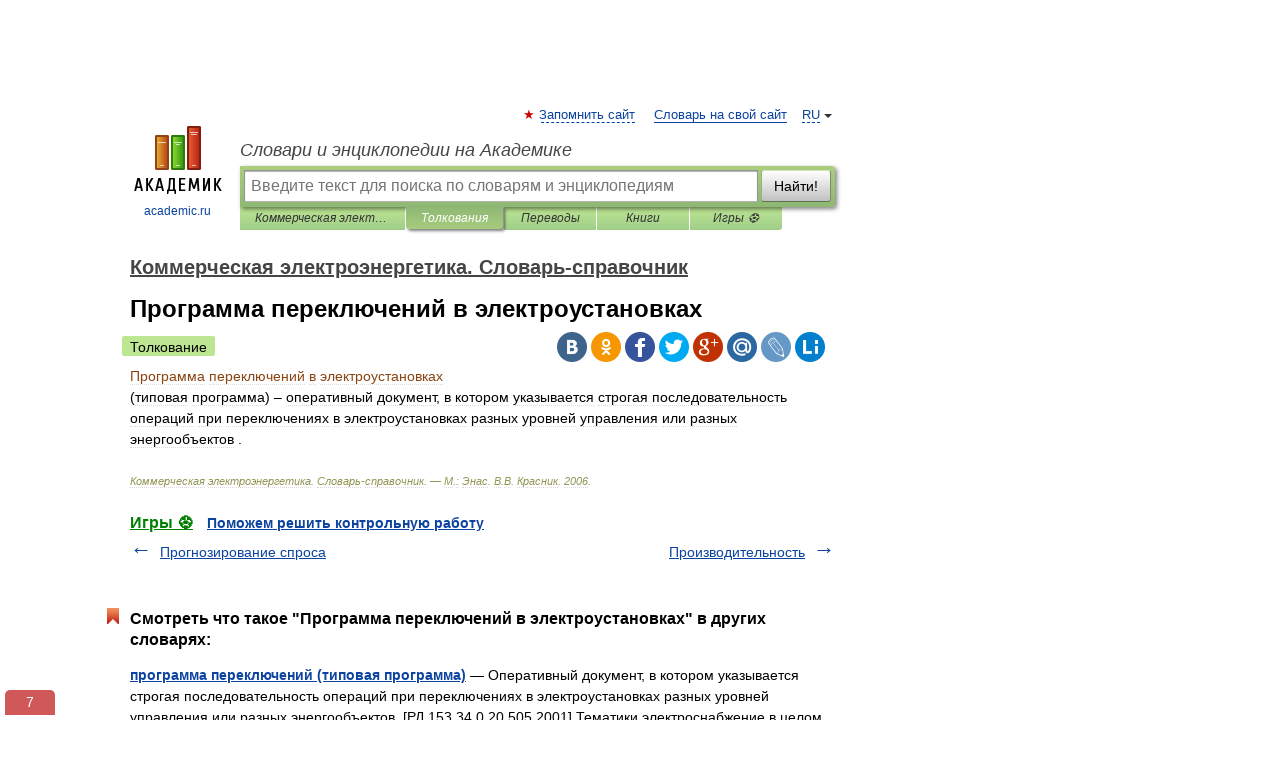

--- FILE ---
content_type: text/javascript; charset=utf-8
request_url: https://yastatic.net/partner-code-bundles/1303695/9a353271962f34dddbc0.js
body_size: 3888
content:
/*! v:1303695 b:default c:old */
try{var cnc=function(t){if(!t||!t.toString)return!1;const e=t.toString();return/\[native code\]/.test(e)||/\/\* source code not available \*\//.test(e)};cnc(Function.prototype.bind)?Function.prototype.__pbind=Function.prototype.bind:Function.prototype.__pbind=function(t,...e){let n=this;return function(...r){return n.apply(t,[...e,...r])}},cnc(Array.prototype.reduce)?Object.defineProperty&&Object.defineProperty(Array.prototype,"__preduce",{enumerable:!1,iterable:!1,value:Array.prototype.reduce}):Object.defineProperty(Array.prototype,"__preduce",{enumerable:!1,iterable:!1,value:function(t){if(null==this)throw new TypeError("Array.prototype.reduce called on null or undefined");if("function"!=typeof t)throw new TypeError(t+" is not a function");var e,n=Object(this),r=n.length>>>0,o=0;if(arguments.length>=2)e=arguments[1];else{for(;o<r&&!(o in n);)o++;if(o>=r)throw new TypeError("Reduce of empty array with no initial value");e=n[o++]}for(;o<r;o++)o in n&&(e=t(e,n[o],o,n));return e}})}catch(t){}(self["pcode_1303695_default_uuCM3OtbDd"]=self["pcode_1303695_default_uuCM3OtbDd"]||[]).push([[9970],{2483:function(t,e,n){Object.defineProperty(e,"__esModule",{value:!0}),e.videoEncode=void 0;var r=n(15770);e.videoEncode=(0,r.getVideoEncode)(window)},6711:function(t,e){Object.defineProperty(e,"__esModule",{value:!0}),e.createSandbox=function(t){var e=t.createElement("iframe");return e.scrolling="no",e.style.cssText="min-height:100%;height:100%;min-width:100%;width:1px;",e.setAttribute("marginwidth","0"),e.setAttribute("marginheight","0"),e.setAttribute("frameborder","0"),e},e.write=function(t,e,n){e.write(n),e.close()},e.initMovementChecking=function(t,e){var r=t.contentWindow,o=function(){return clearInterval(i)},i=setInterval(function(){r!==t.contentWindow&&(o(),e())},n);return o};var n=150},9884:function(t,e,n){var r,o=this&&this.__createBinding||(Object.create?function(t,e,n,r){void 0===r&&(r=n);var o=Object.getOwnPropertyDescriptor(e,n);o&&!("get"in o?!e.__esModule:o.writable||o.configurable)||(o={enumerable:!0,get:function(){return e[n]}}),Object.defineProperty(t,r,o)}:function(t,e,n,r){void 0===r&&(r=n),t[r]=e[n]}),i=this&&this.__setModuleDefault||(Object.create?function(t,e){Object.defineProperty(t,"default",{enumerable:!0,value:e})}:function(t,e){t["default"]=e}),a=this&&this.__importStar||(r=function(t){return r=Object.getOwnPropertyNames||function(t){var e=[];for(var n in t)Object.prototype.hasOwnProperty.call(t,n)&&(e[e.length]=n);return e},r(t)},function(t){if(t&&t.__esModule)return t;var e={};if(null!=t)for(var n=r(t),a=0;a<n.length;a++)"default"!==n[a]&&o(e,t,n[a]);return i(e,t),e});Object.defineProperty(e,"__esModule",{value:!0}),e.onDocumentReady=function(t,e){var n=t.document;if(function(t){var e=t.readyState;return"complete"===e||"interactive"===e}(n))e();else{var r=!1,o=function(){s.removeEvent(n,"DOMContentLoaded",o),s.removeEvent(t,"load",o),r||(r=!0,e())};s.addEvent(n,"DOMContentLoaded",o),s.addEvent(t,"load",o)}};var s=a(n(49297))},10279:function(t,e,n){Object.defineProperty(e,"__esModule",{value:!0}),e.onSandboxReady=void 0;var r=n(9884),o=n(32076);e.onSandboxReady=function(t,e){o.isFirefox?(0,r.onDocumentReady)(t.contentWindow,e):e()}},15770:function(t,e,n){Object.defineProperty(e,"__esModule",{value:!0}),e.getVideoEncode=void 0;var r=n(92928),o=n(65181),i=n(19230),a=n(44429);e.getVideoEncode=function(t){if(void 0===t&&(t=window),a.encodeUrl)return a.encodeUrl;for(var e=(0,r.getFriendlyWindowsChain)(t);e.length;){var n=e.pop();if(n){var s=(0,i.get)(n,"ya.videoAd.encodeUrl");if((0,o.isFunction)(s))return s}}}},17078:function(t,e,n){var r,o=this&&this.__extends||(r=function(t,e){return r=Object.setPrototypeOf||{__proto__:[]}instanceof Array&&function(t,e){t.__proto__=e}||function(t,e){for(var n in e)Object.prototype.hasOwnProperty.call(e,n)&&(t[n]=e[n])},r(t,e)},function(t,e){if("function"!=typeof e&&null!==e)throw new TypeError("Class extends value "+String(e)+" is not a constructor or null");function n(){this.constructor=t}r(t,e),t.prototype=null===e?Object.create(e):(n.prototype=e.prototype,new n)});Object.defineProperty(e,"__esModule",{value:!0}),e.banner=void 0;var i=n(40011),a=n(89969),s=n(56591),c=n(36464),d=function(t){function e(){var e=null!==t&&t.apply(this,arguments)||this;return e.cancelObserve=null,e.onTransportLoad=null,e}return o(e,t),e.prototype.hide=function(){this.container&&(this.container.style.display="none")},e.prototype.show=function(){this.container&&(this.container.style.display="")},e.prototype.destroy=function(){this.cancelObserver(),this.destroyAdContainer(),this.destroyTransport(),t.prototype.destroy.call(this)},e.prototype.processParams=function(e){var n="";return e.jsEncoded?n=decodeURIComponent(e.jsEncoded):e.jsBase64&&(n=(0,c.decode)(e.jsBase64)),e.prepareCodeData=n.split("<\/script>").join("<\\/script>"),t.prototype.processParams.call(this,e)},e.prototype.beforeRender=function(){},e.prototype.render=function(){var t=this.params.pr1;this.createAdContainer(t),this.initObserver(),this.createTransport(t),this.params.prepareCodeData?this.transport.emulateRequestWithData(this.params.prepareCodeData):this.transport.sendRequestWithUrl(this.params.prepareCodeUrl)},e.prototype.afterRender=function(){},e.prototype.createTransport=function(t){var e=this;this.transport=new s.IFrameTransport(t,this.win,this.adContainer,this.params.cspNonce),this.transport.setCallbacks({error:function(t){return e.triggerCallback("onError",t)},load:function(){return e.handleTransportLoad()},loadAdFoxBundle:function(t){var n=(0,i.deepCopy)(t);e.handleTransportSuccess(n)}})},e.prototype.destroyTransport=function(){this.transport&&(this.transport.destroy(),this.transport=null)},e.prototype.handleTransportLoad=function(){this.onTransportLoad&&this.onTransportLoad(),this.triggerCallback("onLoad")},e.prototype.handleTransportSuccess=function(t){this.cancelObserver(),this.triggerCallback("onLoad"),this.triggerCallback("onLoadAnotherBundle",t)},e.prototype.initObserver=function(){var t=this,e=function(){t.triggerCallback("onRender")};this.cancelObserve="undefined"!=typeof MutationObserver?this.createObserver(e):this.createObserverForOldBrowsers(e)},e.prototype.cancelObserver=function(){this.cancelObserve&&(this.cancelObserve(),this.cancelObserve=null)},e.prototype.createObserver=function(t){function e(){n.disconnect()}var n=new MutationObserver(function(){e(),t()});return this.adContainer&&n.observe(this.adContainer,{childList:!0}),e},e.prototype.createObserverForOldBrowsers=function(t){var e=this;return this.onTransportLoad=t,function(){return e.onTransportLoad=null}},e.prototype.createAdContainer=function(t){this.adContainer=this.doc.createElement("div"),this.adContainer.id="AdFox_banner_"+t,this.container&&this.container.appendChild(this.adContainer)},e.prototype.destroyAdContainer=function(){(0,a.removeNodeFromParent)(this.adContainer)},e}(n(77866).BaseAdFox);e.banner=d},18278:function(t,e,n){var r,o=this&&this.__extends||(r=function(t,e){return r=Object.setPrototypeOf||{__proto__:[]}instanceof Array&&function(t,e){t.__proto__=e}||function(t,e){for(var n in e)Object.prototype.hasOwnProperty.call(e,n)&&(t[n]=e[n])},r(t,e)},function(t,e){if("function"!=typeof e&&null!==e)throw new TypeError("Class extends value "+String(e)+" is not a constructor or null");function n(){this.constructor=t}r(t,e),t.prototype=null===e?Object.create(e):(n.prototype=e.prototype,new n)}),i=this&&this.__assign||function(){return i=Object.assign||function(t){for(var e,n=1,r=arguments.length;n<r;n++)for(var o in e=arguments[n])Object.prototype.hasOwnProperty.call(e,o)&&(t[o]=e[o]);return t},i.apply(this,arguments)};Object.defineProperty(e,"__esModule",{value:!0}),e.banner=void 0;var a=n(69132),s=n(5275),c=n(44549),d=n(32736),p=n(6022),u=n(49297),l=function(t){function e(e,n,r){var o=t.call(this,e,n,r)||this;return o.id=(0,a.generatePr)().toString(),o.isTurbo=(0,s.isAdfoxPageTurbo)(o.win),o}return o(e,t),e.prototype.destroy=function(){(0,c.nukeSafeframe)(this.win,this.id),t.prototype.destroy.call(this)},e.prototype.beforeRender=function(){},e.prototype.render=function(){var t,e=this.doc.createElement("div");null===(t=this.container)||void 0===t||t.appendChild(e),(0,c.initSafeframe)(this.win,e,this.prepareSFData())},e.prototype.afterRender=function(){var t=this;(0,u.addEvent)(this.win,"message",function(e){return t.onMessage(e)})},e.prototype.prepareSFData=function(){var t,e="sfc-".concat(this.id),r=n.lv["json"].stringify(this.params);t=(0,d.isAdblock)()?"":'crossorigin="anonymous" ';var o='\n            <div id="c"></div>\n            <script>\n                function p(m) {\n                    parent.postMessage(\''.concat(e,"' + m, '*');\n                }\n                var ns = 'adfoxAsyncParams', w = window, d = document, e = d.getElementById('c');\n                ").concat((0,p.getScriptStringForSettingGlobalVars)(),"\n                w[ns].push({\n                    containerId: 'c',\n                    data: { data: [").concat(r,"] },\n                    isTurbo: ").concat(this.isTurbo,",\n                    onError: function() {\n                        p('error');\n                    },\n                    onStub: function() {\n                        p('stub');\n                    },\n                    onDestroy: function() {\n                        p('destroy');\n                    },\n                    onRender: function() {\n                        p('render');\n                    },\n                });\n            <\/script>\n            <script src=\"https://yastatic.net/pcode/adfox/loader.js\" ").concat(t," async><\/script>;\n        ");return i(i({},this.getSize()),{nonce:this.params.cspNonce,html:o,supports:{"exp-push":!0}})},e.prototype.getSize=function(){return{width:this.isTurbo?this.params.attributes.width:"100%",height:this.isTurbo?this.params.attributes.height:1}},e.prototype.onMessage=function(t){t.data==="sfc-".concat(this.id,"-error")&&this.triggerCallback("onError"),t.data==="sfc-".concat(this.id,"-destroy")&&this.triggerCallback("onDestroy"),t.data==="sfc-".concat(this.id,"-render")&&this.triggerCallback("onRender"),t.data==="sfc-".concat(this.id,"-stub")&&this.triggerCallback("onStub")},e}(n(77866).BaseAdFox);e.banner=l},23529:function(t,e,n){Object.defineProperty(e,"__esModule",{value:!0}),e.isDate=void 0;var r=n(14786);e.isDate=function(t){return t instanceof Date||"Date"===(0,r.getInternalClass)(t)}},23806:function(t,e,n){Object.defineProperty(e,"__esModule",{value:!0}),e.IFrameTransport=void 0;var r=n(6711),o=n(10279),i=n(49297),a=n(89969),s=function(){function t(t,e,n,r){this.movingChecker=null,this.sandbox=null,this.isCatchError=!1,this.isDestroyed=!1,this.isLoad=!1,this.cspNonce=r,this.win=e,this.doc=e.document,this.pr1=t,this.container=n}return t.prototype.sendRequestWithUrl=function(t){this.prepareCodeUrl=t,this.init()},t.prototype.emulateRequestWithData=function(t){this.prepareCodeData=t,this.init()},t.prototype.destroy=function(){this.movingChecker&&(this.movingChecker(),this.movingChecker=null),this.isDestroyed=!0,this.beforeDestroy(),this.removeSandbox()},t.prototype.setCallbacks=function(t){this.callbacks=t},t.prototype.triggerCallback=function(t,e){var n;if(!this.isDestroyed){if("error"===t&&(this.isCatchError=!0,this.isLoad||(this.closeSandboxDocument(),e&&(e.type="adfoxBackend"))),"load"===t&&(this.isLoad=!0,this.isCatchError))return;(null===(n=this.callbacks)||void 0===n?void 0:n[t])&&this.callbacks[t](e)}},t.prototype.getSandbox=function(){return this.sandbox||(this.sandbox=this.doc.createElement("iframe"),this.sandbox.id="AdFox_iframe_"+this.pr1,this.sandbox.name="adfox_transport_"+this.pr1,this.sandbox.style.display="none",this.container.appendChild(this.sandbox)),this.sandbox},t.prototype.init=function(){var t=this;this.isDestroyed=!1;var e=this.getSandbox();this.movingChecker=(0,r.initMovementChecking)(e,function(){var e,n;(null===(n=null===(e=t.win)||void 0===e?void 0:e.console)||void 0===n?void 0:n.error)&&t.win.console.error(t.sandbox,"Adfox transport frame was moved")}),(0,o.onSandboxReady)(e,function(){return t.insertContent(e)})},t.prototype.insertContent=function(t){var e=this.getPrepareCode(),n=this.getReadyCode(),r=t.contentDocument;this.isSandboxOpen=!0,null==r||r.open(),this.addSandboxEventListener(),null==r||r.write('<meta http-equiv="X-UA-Compatible" content="IE=edge" />'),null==r||r.write(e),null==r||r.write(n)},t.prototype.addSandboxEventListener=function(){var t,e=this,n=null===(t=this.sandbox)||void 0===t?void 0:t.contentWindow,r=function(t){e.triggerCallback("error",{type:"userScriptError",message:t.message||"Script error in frame"})};n&&((0,i.addEvent)(n,"error",r),n.onPrepareCodeError=function(){e.triggerCallback("error",{type:"adfoxBackend",message:"Can't load AdFox prepare code"})},n.onPrepareCodeLoad=function(){(0,i.removeEvent)(n,"error",r),e.triggerCallback("load")},n.loadAdFoxBundle=function(t){e.triggerCallback("loadAdFoxBundle",t)})},t.prototype.getNonce=function(){return this.cspNonce?' nonce="'.concat(this.cspNonce,'"'):""},t.prototype.getReadyCode=function(){return"<script".concat(this.getNonce(),">if(window.onPrepareCodeLoad){window.onPrepareCodeLoad()}<\/script>")},t.prototype.getPrepareCode=function(){var t=this.prepareCodeData?"":' src="'.concat(this.prepareCodeUrl,'"'),e=this.prepareCodeData||"";return"<script\n                    ".concat(this.getNonce(),'\n                    onerror="window.onPrepareCodeError()"\n                    charset="utf-8"').concat(t,">").concat(e,"\n                <\/script>")},t.prototype.beforeDestroy=function(){if(this.sandbox){var t=this.sandbox.contentWindow;t&&"function"==typeof t.adfoxRemoveBanner&&t.adfoxRemoveBanner()}},t.prototype.removeSandbox=function(){this.sandbox&&(this.closeSandboxDocument(),(0,a.removeNodeFromParent)(this.sandbox),this.sandbox=null)},t.prototype.closeSandboxDocument=function(){var t;this.isSandboxOpen&&((null===(t=this.sandbox)||void 0===t?void 0:t.contentDocument)&&this.sandbox.contentDocument.close(),this.isSandboxOpen=!1)},t}();e.IFrameTransport=s},32736:function(t,e,n){Object.defineProperty(e,"__esModule",{value:!0}),e.isAdblock=function(){var t=r.config&&r.config.encode&&r.config.encode.key;return Boolean(o.videoEncode)||-1===["","__ADB_KEY__"].indexOf(t)};var r=n(33379),o=n(2483)},40011:function(t,e,n){Object.defineProperty(e,"__esModule",{value:!0}),e.deepCopy=void 0;var r=n(58007),o=n(23529),i=n(65181),a=n(39666),s=n(51076);e.deepCopy=function(t,n){void 0===n&&(n={preserveConstructors:!0});var c=t;return(0,r.isArray)(t)?t.map(function(t){return(0,e.deepCopy)(t,n)}):(0,o.isDate)(t)?new Date(t.getTime()):(!(0,i.isFunction)(t)&&(0,s.isObject)(t)&&(c=n.preserveConstructors?Object.create(t):{},(0,a.forOwn)(t,function(t,r){c[r]=(0,e.deepCopy)(t,n)})),c)}},44429:function(t,e,n){Object.defineProperty(e,"__esModule",{value:!0}),e.encodeUrl=void 0;var r=n(65181),o=n(51076),i=n(87452),a=(0,o.isObject)(i.M)&&i.M.fn&&(0,r.isFunction)(i.M.fn.encodeUrl)?i.M.fn.encodeUrl:void 0;e.encodeUrl=void 0!==a?function(t){return a(t)}:void 0},56591:function(t,e,n){Object.defineProperty(e,"__esModule",{value:!0}),e.IFrameTransport=void 0;var r=n(23806);Object.defineProperty(e,"IFrameTransport",{enumerable:!0,get:function(){return r.IFrameTransport}})},92928:function(t,e,n){Object.defineProperty(e,"__esModule",{value:!0}),e.getFriendlyWindowsChain=void 0;var r=n(43184);e.getFriendlyWindowsChain=function(t){for(var e=[];t;)try{if((0,r.getWindowLocation)(t),e.push(t),t.parent===t)break;t=t.parent}catch(t){break}return e}}}]);